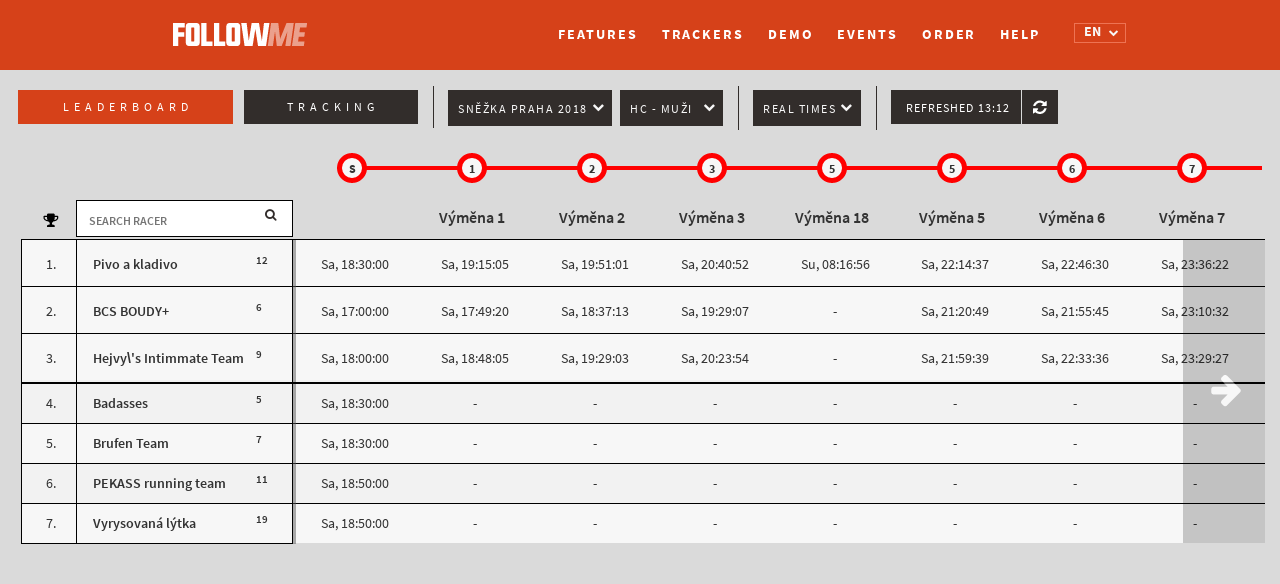

--- FILE ---
content_type: text/html; charset=UTF-8
request_url: https://en.follow.me.cz/leaderboard-2/SP2018/?category_id=184
body_size: 14249
content:
 	<!DOCTYPE html>
<html lang="en-GB">
    <head>
        <meta charset="UTF-8" />
        <meta http-equiv="X-UA-Compatible" content="IE=edge">
		<meta content='width=device-width, initial-scale=1.0, maximum-scale=1.0, user-scalable=0' name='viewport' />
		<meta name="description" content="&#8211; stay in touch. Whenever and wherever">
		<meta name="author" content="">
		<title>Sněžka - Praha 2018</title>

		<link rel="stylesheet" href="https://en.follow.me.cz/wp-content/themes/gpstracking/bootstrap-slider.css" type="text/css" />

					<style>
				.ldb-checkpoint-type-1 .ldb-checkpoint-graphic-stripe, .ldb-checkpoint-type-1 .ldb-checkpoint-graphic-icon { background-color: #ff0000 } .ldb-checkpoint-type-2 .ldb-checkpoint-graphic-stripe, .ldb-checkpoint-type-2 .ldb-checkpoint-graphic-icon { background-color: #ff8400 } .ldb-checkpoint-type-3 .ldb-checkpoint-graphic-stripe, .ldb-checkpoint-type-3 .ldb-checkpoint-graphic-icon { background-color: #ffff00 } .ldb-checkpoint-type-4 .ldb-checkpoint-graphic-stripe, .ldb-checkpoint-type-4 .ldb-checkpoint-graphic-icon { background-color: #fff700 } .ldb-checkpoint-type-5 .ldb-checkpoint-graphic-stripe, .ldb-checkpoint-type-5 .ldb-checkpoint-graphic-icon { background-color: #fff700 } .ldb-checkpoint-type-6 .ldb-checkpoint-graphic-stripe, .ldb-checkpoint-type-6 .ldb-checkpoint-graphic-icon { background-color: #0000ff } .ldb-checkpoint-type-7 .ldb-checkpoint-graphic-stripe, .ldb-checkpoint-type-7 .ldb-checkpoint-graphic-icon { background-color: #6b00d9 } .ldb-checkpoint-type-8 .ldb-checkpoint-graphic-stripe, .ldb-checkpoint-type-8 .ldb-checkpoint-graphic-icon { background-color: #b600c3 } .ldb-checkpoint-type-9 .ldb-checkpoint-graphic-stripe, .ldb-checkpoint-type-9 .ldb-checkpoint-graphic-icon { background-color: #7c680d } .ldb-checkpoint-type-10 .ldb-checkpoint-graphic-stripe, .ldb-checkpoint-type-10 .ldb-checkpoint-graphic-icon { background-color: #4169E1 } .ldb-checkpoint-type-11 .ldb-checkpoint-graphic-stripe, .ldb-checkpoint-type-11 .ldb-checkpoint-graphic-icon { background-color: #0072ff } .ldb-checkpoint-type-12 .ldb-checkpoint-graphic-stripe, .ldb-checkpoint-type-12 .ldb-checkpoint-graphic-icon { background-color: #00ff00 } .ldb-checkpoint-type-13 .ldb-checkpoint-graphic-stripe, .ldb-checkpoint-type-13 .ldb-checkpoint-graphic-icon { background-color: #ffff00 } .ldb-checkpoint-type-14 .ldb-checkpoint-graphic-stripe, .ldb-checkpoint-type-14 .ldb-checkpoint-graphic-icon { background-color: #ff0000 } .ldb-checkpoint-type-15 .ldb-checkpoint-graphic-stripe, .ldb-checkpoint-type-15 .ldb-checkpoint-graphic-icon { background-color: #00e71b } .ldb-checkpoint-type-16 .ldb-checkpoint-graphic-stripe, .ldb-checkpoint-type-16 .ldb-checkpoint-graphic-icon { background-color: #ff0000 } .ldb-checkpoint-type-17 .ldb-checkpoint-graphic-stripe, .ldb-checkpoint-type-17 .ldb-checkpoint-graphic-icon { background-color: #0072ff } .ldb-checkpoint-type-18 .ldb-checkpoint-graphic-stripe, .ldb-checkpoint-type-18 .ldb-checkpoint-graphic-icon { background-color: #ffff00 } 			</style>
		
		<script src="//use.typekit.net/ydu3njv.js"></script>
		<script>try{Typekit.load();}catch(e){}</script>

		<script>

			window.Tracking = {};
		
		</script>


		<script>
			var checkpointsMetaToJS = {"1":{"id":"1","nameStart":"Running start","nameProgress":"Running progress","color":"#ff0000"},"2":{"id":"2","nameStart":"Mountain bike start","nameProgress":"Mountain bike progress","color":"#ff8400"},"3":{"id":"3","nameStart":"Trekking start","nameProgress":"Trekking progress","color":"#ffff00"},"4":{"id":"4","nameStart":"XC skiing start","nameProgress":"XC skiing progress","color":"#fff700"},"5":{"id":"5","nameStart":"trekking start","nameProgress":"trekking progress","color":"#fff700"},"6":{"id":"6","nameStart":"Paddling start","nameProgress":"Paddling progress","color":"#0000ff"},"7":{"id":"7","nameStart":"Skating start","nameProgress":"Skating progress","color":"#6b00d9"},"8":{"id":"8","nameStart":"Kickbiking start","nameProgress":"Kickbiking progress","color":"#b600c3"},"9":{"id":"9","nameStart":"Horse riding start","nameProgress":"Horse riding progress","color":"#7c680d"},"10":{"id":"10","nameStart":"Packrafting start","nameProgress":"Packrafting progress","color":"#4169E1"},"11":{"id":"11","nameStart":"Swimrun start","nameProgress":"Swimrun progress","color":"#0072ff"},"12":{"id":"12","nameStart":"Uphill start","nameProgress":"Uphill progress","color":"#00ff00"},"13":{"id":"13","nameStart":"Trekking start","nameProgress":"Trekking progress","color":"#ffff00"},"14":{"id":"14","nameStart":"Downhill start","nameProgress":"Downhill progress","color":"#ff0000"},"15":{"id":"15","nameStart":"Sailing start","nameProgress":"Sailing progress","color":"#00e71b"},"16":{"id":"16","nameStart":"Bike start","nameProgress":"Bike progress","color":"#ff0000"},"17":{"id":"17","nameStart":"SUP start","nameProgress":"SUP progress","color":"#0072ff"},"18":{"id":"18","nameStart":"Technical start","nameProgress":"Technical progress","color":"#ffff00"}};
		</script>

		<style type="text/css">			.heateorSssInstagramBackground{background:radial-gradient(circle at 30% 107%,#fdf497 0,#fdf497 5%,#fd5949 45%,#d6249f 60%,#285aeb 90%)}
											.heateor_sss_horizontal_sharing .heateorSssSharing,.heateor_sss_standard_follow_icons_container .heateorSssSharing{
							color: #fff;
						border-width: 0px;
			border-style: solid;
			border-color: transparent;
		}
				.heateor_sss_horizontal_sharing .heateorSssTCBackground{
			color:#666;
		}
				.heateor_sss_horizontal_sharing .heateorSssSharing:hover,.heateor_sss_standard_follow_icons_container .heateorSssSharing:hover{
						border-color: transparent;
		}
		.heateor_sss_vertical_sharing .heateorSssSharing,.heateor_sss_floating_follow_icons_container .heateorSssSharing{
							color: #fff;
						border-width: 0px;
			border-style: solid;
			border-color: transparent;
		}
				.heateor_sss_vertical_sharing .heateorSssTCBackground{
			color:#666;
		}
				.heateor_sss_vertical_sharing .heateorSssSharing:hover,.heateor_sss_floating_follow_icons_container .heateorSssSharing:hover{
						border-color: transparent;
		}
		
		@media screen and (max-width:700px) {.heateor_sss_vertical_sharing{display:none!important}}@media screen and (max-width:700px) {.heateor_sss_floating_follow_icons_container{display:none!important}}div.heateor_sss_mobile_footer{display:none;}@media screen and (max-width:700px){div.heateor_sss_bottom_sharing ul.heateor_sss_sharing_ul i.heateorSssTCBackground{background-color:white}div.heateor_sss_bottom_sharing{width:100%!important;left:0!important;}div.heateor_sss_bottom_sharing li{width:11.111111111111% !important;}div.heateor_sss_bottom_sharing .heateorSssSharing{width: 100% !important;}div.heateor_sss_bottom_sharing div.heateorSssTotalShareCount{font-size:1em!important;line-height:28px!important}div.heateor_sss_bottom_sharing div.heateorSssTotalShareText{font-size:.7em!important;line-height:0px!important}div.heateor_sss_mobile_footer{display:block;height:40px;}.heateor_sss_bottom_sharing{padding:0!important;display:block!important;width: auto!important;bottom:-2px!important;top: auto!important;}.heateor_sss_bottom_sharing .heateor_sss_square_count{line-height: inherit;}.heateor_sss_bottom_sharing .heateorSssSharingArrow{display:none;}.heateor_sss_bottom_sharing .heateorSssTCBackground{margin-right: 1.1em !important}}</style><meta name='robots' content='max-image-preview:large' />
<link rel="alternate" href="https://cs.follow.me.cz/leaderboard/" hreflang="cs" />
<link rel="alternate" href="https://en.follow.me.cz/leaderboard-2/" hreflang="en" />
<link rel="alternate" href="https://de.follow.me.cz/leaderboard-de/" hreflang="de" />
<link rel="alternate" href="https://pt.follow.me.cz/leaderboard-pt/" hreflang="pt" />
<link rel="alternate" href="https://fr.follow.me.cz/classement/" hreflang="fr" />
<link rel="alternate" href="https://ca.follow.me.cz/leaderboard-ca/" hreflang="ca" />
<link rel="alternate" href="https://it.follow.me.cz/classifica/" hreflang="it" />
<link rel='dns-prefetch' href='//follow.me.cz' />
<link rel='dns-prefetch' href='//maps.googleapis.com' />
<link rel='dns-prefetch' href='//www.google.com' />
<link rel='dns-prefetch' href='//fonts.googleapis.com' />
<link rel='dns-prefetch' href='//s.w.org' />
<link rel="alternate" type="application/rss+xml" title="FollowMe &raquo; Leaderboard Comments Feed" href="https://en.follow.me.cz/leaderboard-2/feed/" />
		<!-- This site uses the Google Analytics by MonsterInsights plugin v8.10.0 - Using Analytics tracking - https://www.monsterinsights.com/ -->
		<!-- Note: MonsterInsights is not currently configured on this site. The site owner needs to authenticate with Google Analytics in the MonsterInsights settings panel. -->
					<!-- No UA code set -->
				<!-- / Google Analytics by MonsterInsights -->
				<script type="text/javascript">
			window._wpemojiSettings = {"baseUrl":"https:\/\/s.w.org\/images\/core\/emoji\/13.1.0\/72x72\/","ext":".png","svgUrl":"https:\/\/s.w.org\/images\/core\/emoji\/13.1.0\/svg\/","svgExt":".svg","source":{"concatemoji":"https:\/\/follow.me.cz\/wp-includes\/js\/wp-emoji-release.min.js?ver=5.8.12"}};
			!function(e,a,t){var n,r,o,i=a.createElement("canvas"),p=i.getContext&&i.getContext("2d");function s(e,t){var a=String.fromCharCode;p.clearRect(0,0,i.width,i.height),p.fillText(a.apply(this,e),0,0);e=i.toDataURL();return p.clearRect(0,0,i.width,i.height),p.fillText(a.apply(this,t),0,0),e===i.toDataURL()}function c(e){var t=a.createElement("script");t.src=e,t.defer=t.type="text/javascript",a.getElementsByTagName("head")[0].appendChild(t)}for(o=Array("flag","emoji"),t.supports={everything:!0,everythingExceptFlag:!0},r=0;r<o.length;r++)t.supports[o[r]]=function(e){if(!p||!p.fillText)return!1;switch(p.textBaseline="top",p.font="600 32px Arial",e){case"flag":return s([127987,65039,8205,9895,65039],[127987,65039,8203,9895,65039])?!1:!s([55356,56826,55356,56819],[55356,56826,8203,55356,56819])&&!s([55356,57332,56128,56423,56128,56418,56128,56421,56128,56430,56128,56423,56128,56447],[55356,57332,8203,56128,56423,8203,56128,56418,8203,56128,56421,8203,56128,56430,8203,56128,56423,8203,56128,56447]);case"emoji":return!s([10084,65039,8205,55357,56613],[10084,65039,8203,55357,56613])}return!1}(o[r]),t.supports.everything=t.supports.everything&&t.supports[o[r]],"flag"!==o[r]&&(t.supports.everythingExceptFlag=t.supports.everythingExceptFlag&&t.supports[o[r]]);t.supports.everythingExceptFlag=t.supports.everythingExceptFlag&&!t.supports.flag,t.DOMReady=!1,t.readyCallback=function(){t.DOMReady=!0},t.supports.everything||(n=function(){t.readyCallback()},a.addEventListener?(a.addEventListener("DOMContentLoaded",n,!1),e.addEventListener("load",n,!1)):(e.attachEvent("onload",n),a.attachEvent("onreadystatechange",function(){"complete"===a.readyState&&t.readyCallback()})),(n=t.source||{}).concatemoji?c(n.concatemoji):n.wpemoji&&n.twemoji&&(c(n.twemoji),c(n.wpemoji)))}(window,document,window._wpemojiSettings);
		</script>
		<style type="text/css">
img.wp-smiley,
img.emoji {
	display: inline !important;
	border: none !important;
	box-shadow: none !important;
	height: 1em !important;
	width: 1em !important;
	margin: 0 .07em !important;
	vertical-align: -0.1em !important;
	background: none !important;
	padding: 0 !important;
}
</style>
	<link rel='stylesheet' id='sbr_styles-css'  href='https://follow.me.cz/wp-content/plugins/reviews-feed-pro/assets/css/sbr-styles.css?ver=1.5.0' type='text/css' media='all' />
<link rel='stylesheet' id='sbi_styles-css'  href='https://en.follow.me.cz/wp-content/plugins/instagram-feed-pro/css/sbi-styles.min.css?ver=6.7.0' type='text/css' media='all' />
<link rel='stylesheet' id='wp-block-library-css'  href='https://follow.me.cz/wp-includes/css/dist/block-library/style.min.css?ver=5.8.12' type='text/css' media='all' />
<style id='pdfp-pdfposter-style-inline-css' type='text/css'>
.pdfp_wrapper .pdf{position:relative}.pdfp_wrapper.pdfp_popup_enabled .iframe_wrapper{display:none}.pdfp_wrapper.pdfp_popup_enabled .iframe_wrapper:fullscreen{display:block}.pdfp_wrapper .iframe_wrapper{height:100%;width:100%}.pdfp_wrapper .iframe_wrapper:fullscreen iframe{height:100vh!important}.pdfp_wrapper .iframe_wrapper iframe{width:100%}.pdfp_wrapper .iframe_wrapper .close{background:#fff;border:1px solid #ddd;border-radius:3px;color:#222;cursor:pointer;display:none;font-family:sans-serif;font-size:36px;line-height:100%;padding:0 7px;position:absolute;right:12px;top:35px;z-index:9999}.pdfp_wrapper .iframe_wrapper:fullscreen .close{display:block}.pdfp_wrapper .pdfp_fullscreen_close{display:none}.pdfp_wrapper.pdfp_fullscreen_opened .pdfp_fullscreen_close{align-items:center;background:#fff;border-radius:3px;color:#222;cursor:pointer;display:flex;font-size:35px;height:30px;justify-content:center;overflow:hidden;padding-bottom:4px;position:fixed;right:20px;top:20px;width:32px}.pdfp_wrapper.pdfp_fullscreen_opened .pdfp_fullscreen_overlay{background:#2229;height:100%;left:0;position:fixed;top:0;width:100%}.pdfp_wrapper.pdfp_fullscreen_opened .iframe_wrapper{display:block;height:90vh;left:50%;max-width:95%;position:fixed;top:50%;transform:translate(-50%,-50%);width:900px;z-index:99999999999}.pdfp_wrapper iframe{border:none;outline:none}.pdfp-adobe-viewer{border:1px solid #ddd;border-radius:3px;cursor:pointer;outline:none;text-decoration:none}.pdfp_download{margin-right:15px}.cta_wrapper{margin-bottom:10px;text-align:left}.cta_wrapper button{cursor:pointer}.pdfp_wrapper p{margin:10px 0;text-align:center}.popout-disabled{height:50px;position:absolute;right:12px;top:12px;width:50px}.pdfp_wrapper iframe{max-width:100%}.ViewSDK_hideOverflow[data-align=center]{margin-left:auto;margin-right:auto}.ViewSDK_hideOverflow[data-align=left]{margin-right:auto}.ViewSDK_hideOverflow[data-align=right]{margin-left:auto}@media screen and (max-width:768px){.pdfp_wrapper iframe{height:calc(100vw + 120px)}}@media screen and (max-width:576px){.cta_wrapper .pdfp_download{margin-bottom:10px;margin-right:0}.cta_wrapper .pdfp_download button{margin-right:0!important}.cta_wrapper{align-items:center;display:flex;flex-direction:column}}
.pdfp_wrapper .pdf{position:relative}.pdfp_wrapper .iframe_wrapper{height:100%;width:100%}.pdfp_wrapper .iframe_wrapper:fullscreen iframe{height:100vh!important}.pdfp_wrapper .iframe_wrapper iframe{width:100%}.pdfp_wrapper .iframe_wrapper .close{background:#fff;border:1px solid #ddd;border-radius:3px;color:#222;cursor:pointer;display:none;font-family:sans-serif;font-size:36px;line-height:100%;padding:0 7px;position:absolute;right:12px;top:35px;z-index:9999}.pdfp_wrapper .iframe_wrapper:fullscreen .close{display:block}.pdfp-adobe-viewer{border:1px solid #ddd;border-radius:3px;cursor:pointer;outline:none;text-decoration:none}.pdfp_download{margin-right:15px}.cta_wrapper{margin-bottom:10px}.pdfp_wrapper p{margin:10px 0;text-align:center}.popout-disabled{height:50px;position:absolute;right:12px;top:12px;width:50px}@media screen and (max-width:768px){.pdfp_wrapper iframe{height:calc(100vw + 120px)}}.ViewSDK_hideOverflow[data-align=center]{margin-left:auto;margin-right:auto}.ViewSDK_hideOverflow[data-align=left]{margin-right:auto}.ViewSDK_hideOverflow[data-align=right]{margin-left:auto}@media screen and (max-width:768px){.pdfp_wrapper iframe{height:calc(100vw + 120px)!important}}@media screen and (max-width:576px){.cta_wrapper .pdfp_download{margin-bottom:10px;margin-right:0}.cta_wrapper .pdfp_download button{margin-right:0!important}.cta_wrapper{align-items:center;display:flex;flex-direction:column}}

</style>
<link rel='stylesheet' id='pdfp-public-css'  href='https://follow.me.cz/wp-content/plugins/pdf-poster/build/public.css?ver=2.2.4' type='text/css' media='all' />
<link rel='stylesheet' id='cff_carousel_css-css'  href='https://en.follow.me.cz/wp-content/plugins/cff-extensions/cff-carousel/css/carousel.css?ver=1.2.3' type='text/css' media='all' />
<link rel='stylesheet' id='ctf_styles-css'  href='https://en.follow.me.cz/wp-content/plugins/custom-twitter-feeds-pro/css/ctf-styles.min.css?ver=2.4.5' type='text/css' media='all' />
<link rel='stylesheet' id='cff-css'  href='https://follow.me.cz/wp-content/plugins/custom-facebook-feed-pro/assets/css/cff-style.min.css?ver=4.6.6' type='text/css' media='all' />
<link rel='stylesheet' id='font_awesome-css'  href='https://en.follow.me.cz/wp-content/plugins/gps-tracking/public/../assets/css/font-awesome.min.css?ver=0.0.3' type='text/css' media='all' />
<link rel='stylesheet' id='source_sans-css'  href='//fonts.googleapis.com/css?family=Source+Sans+Pro%3A200italic%2C200%2C300italic%2C300%2C400italic%2C400%2C600italic%2C600%2C700italic%2C700%2C900italic%2C900&#038;ver=0.0.3' type='text/css' media='all' />
<link rel='stylesheet' id='plugin-name-plugin-styles-css'  href='https://en.follow.me.cz/wp-content/plugins/gps-tracking/public/assets/css/public.css?ver=0.0.3' type='text/css' media='all' />
<link rel='stylesheet' id='main-css-css'  href='https://en.follow.me.cz/wp-content/themes/gpstracking/style.css?ver=1686240294' type='text/css' media='all' />
<link rel='stylesheet' id='development-css-css'  href='https://en.follow.me.cz/wp-content/themes/gpstracking/development.css?ver=1754307352' type='text/css' media='all' />
<link rel='stylesheet' id='heateor_sss_frontend_css-css'  href='https://en.follow.me.cz/wp-content/plugins/sassy-social-share/public/css/sassy-social-share-public.css?ver=3.3.25' type='text/css' media='all' />
<link rel='stylesheet' id='heateor_sss_sharing_default_svg-css'  href='https://en.follow.me.cz/wp-content/plugins/sassy-social-share/admin/css/sassy-social-share-svg.css?ver=3.3.25' type='text/css' media='all' />
<script type='text/javascript' src='https://follow.me.cz/wp-includes/js/jquery/jquery.min.js?ver=3.6.0' id='jquery-core-js'></script>
<script type='text/javascript' src='https://follow.me.cz/wp-includes/js/jquery/jquery-migrate.min.js?ver=3.3.2' id='jquery-migrate-js'></script>
<script type='text/javascript' src='https://en.follow.me.cz/wp-content/themes/gpstracking/assets/js/modernizr.js' id='modernizr-js'></script>
<script type='text/javascript' src='https://en.follow.me.cz/wp-content/plugins/gps-tracking/public/assets/js/public.js?ver=5.8.12' id='plugin-name-plugin-script-js'></script>
<link rel="https://api.w.org/" href="https://en.follow.me.cz/wp-json/" /><link rel="alternate" type="application/json" href="https://en.follow.me.cz/wp-json/wp/v2/pages/761" /><link rel="EditURI" type="application/rsd+xml" title="RSD" href="https://follow.me.cz/xmlrpc.php?rsd" />
<link rel="wlwmanifest" type="application/wlwmanifest+xml" href="https://follow.me.cz/wp-includes/wlwmanifest.xml" /> 
<meta name="generator" content="WordPress 5.8.12" />
<link rel="canonical" href="https://en.follow.me.cz/leaderboard-2/" />
<link rel='shortlink' href='https://follow.me.cz/?p=761' />
<link rel="alternate" type="application/json+oembed" href="https://en.follow.me.cz/wp-json/oembed/1.0/embed?url=https%3A%2F%2Fen.follow.me.cz%2Fleaderboard-2%2F" />
<link rel="alternate" type="text/xml+oembed" href="https://en.follow.me.cz/wp-json/oembed/1.0/embed?url=https%3A%2F%2Fen.follow.me.cz%2Fleaderboard-2%2F&#038;format=xml" />
        <style>
                    </style>
<!-- Custom Facebook Feed JS vars -->
<script type="text/javascript">
var cffsiteurl = "https://en.follow.me.cz/wp-content/plugins";
var cffajaxurl = "https://en.follow.me.cz/wp-admin/admin-ajax.php";


var cfflinkhashtags = "false";
</script>
		<style type="text/css" id="wp-custom-css">
			/**** footer ****/
footer>.container {
	display: flex;
padding-left: 0; 
padding-right: 0;
}
@media (max-width: 468px) {
	footer>.container {
	flex-direction: column;
}
footer	.footer-contact  {
padding-left: 0; 
padding-right: 0;
	}
.footer-right {
	margin-top: 18px;
text-align: left;
}
	.footer-right .footer-logo {
text-align: left;
}
}
/************/
/**** HOMEPAGE page ****/
/**** SLIDES ****/
@media (min-width: 768px) {
	.homepage-wrapper .carousel,
.homepage-wrapper .carousel .item {
	height: calc(80vh - 70px);
}
.homepage-wrapper .carousel .item {
	background-position: center;
}
}
@media (max-width: 767px) {
.homepage-wrapper .carousel .carousel-caption {
	left: 10%;
right: 10%;
	}	
	.homepage-wrapper .carousel .carousel-caption>div {
margin-left: 0;
}
	.homepage-wrapper .carousel .carousel-caption {
top: 30%;
	}
	.homepage-wrapper .carousel .item:first-of-type,
	.homepage-wrapper .carousel .item:nth-of-type(4) {
		background-position: right center;
	}
	.homepage-wrapper .carousel .item:nth-of-type(2){
background-position: 75% center;
}
		.homepage-wrapper .carousel .item:nth-of-type(3) {
		background-position: 85% center;
	}
.homepage-wrapper .carousel .item:nth-of-type(5) {
background-position: 72% center;
}
}
@media (max-width: 468px) {
.homepage-wrapper .carousel .carousel-caption {
	left: 15px;
right: 15px;
	}	
/*	.homepage-wrapper .carousel .carousel-caption h3 {
font-size: 80px;
	}*/
}
/************/
/**** Demo map ****/
.homepage-wrapper .map-demo-section .map-demo-btn {
display:none!important;
}
.homepage-wrapper .map-demo-section {
height: 45vh;
	min-height: 520px;
background-color: #322d2b;
}
.homepage-wrapper .map-demo-section .embedded-map-wrapper {
max-width: 970px;
}

@media (min-width: 971px) {
.homepage-wrapper .map-demo-section .embedded-map-wrapper {
left: calc(50vw - 970px/2);
padding-bottom: 6rem;
	}
}

@media (max-width: 768px) {
	.features-wrapper .btn-demo-section {
padding: 0px;
background-color: #f7f7f7;
}
.features-wrapper .btn-demo {
padding: 25px 10px;
color: #f7f7f7;
background-color: #d64119;
border: 2px solid #d64119;
}
}
/************/
/************/
/**** Races page ****/
@media (max-width: 992px) {
.races-wrapper .races-header input[type="text"] {
margin-bottom: 0px;
}
.glyphicon-search:before {
font-size: 18px!important;
}
.races-wrapper .races-header .search-input-wrapper:before	{
		top: 13px;
	}
	.races-wrapper .races-header .search-input-wrapper input[type="submit"] {
		top: 0;
width: 44px;
height: 44px;
	}
	.races-wrapper .races-header .search-input-wrapper {
		margin-bottom: 20px;
		display: flex;
	}
	
}
/******/
/*** demo page ****/
@media screen and (max-width: 800px) { 
	html {overflow-x:hidden;}
	.homepage-wrapper .what-is-it-section .row, 
	.homepage-wrapper .for-who-it-is-section .row,
.homepage-wrapper .order-home-section .row {
		margin-right: 0;
		margin-left: 0;
	}
}
@media screen and (max-width: 699px) {
	.demo-wrapper .demo-box-highlight.demo-box-highlight-3 {
		display:none;
	}
.demo-wrapper .demo-box.demo-box-2.left-arrow:before {
margin-left: 0px;
left: 75%;
top: -28px;
transform: rotate(-90deg);
}
.demo-wrapper .demo-box.demo-box-3:before	{
		top: auto;
		transform: rotate(-180deg);
bottom: -14px;
	}
	.demo-wrapper .demo-box.demo-box-1,
	.demo-wrapper .demo-box.demo-box-2 {
		top: 85px;
		left: 15px;
}
	.demo-wrapper .demo-box.demo-box-3,
	.demo-wrapper .demo-box.demo-box-4 {
		bottom: 115px;
		top:auto;
		/*left: calc(50% - 145px)*/;
		left: 15px;
}
	.demo-wrapper .demo-box.demo-box-5,
	.demo-wrapper .demo-box.demo-box-6,
	.demo-wrapper .demo-box.demo-box-7 {
		top: 50%!important;
		left: calc(50% - 145px)!important;
		transform: translateY(-50%)!important;
	}
.demo	#timeSlider {
bottom: 45px;
	}
}
/******/		</style>
		
	</head>
	<body>
		
					<!--insert menu-->

			<div class="navbar-wrapper semi-bold ">
				<div class="container">
					<div class="navbar" role="navigation">
						<div class="navbar-header">
							<button type="button" class="navbar-toggle collapsed" data-toggle="collapse" data-target="#navbar" aria-expanded="false" aria-controls="navbar">
								<span class="sr-only">Toggle navigation</span>
								<span class="icon-bar"></span>
								<span class="icon-bar"></span>
								<span class="icon-bar"></span>
							</button>
															<a class="navbar-brand logo" href="https://en.follow.me.cz"><div>Logo</div></a>
													</div>
						<div class='language-switcher-wrapper'><select class='language-switcher'><option value='https://cs.follow.me.cz/leaderboard/?category_id=184&race_id=157&lang=cs_CZ' >CS</option><option value='https://en.follow.me.cz/leaderboard-2/?category_id=184&race_id=157&lang=en_GB'  selected>EN</option><option value='https://de.follow.me.cz/leaderboard-de/?category_id=184&race_id=157&lang=de_DE' >DE</option><option value='https://pt.follow.me.cz/leaderboard-pt/?category_id=184&race_id=157&lang=pt_PT' >PT</option><option value='https://fr.follow.me.cz/classement/?category_id=184&race_id=157&lang=fr_FR' >FR</option><option value='https://ca.follow.me.cz/leaderboard-ca/?category_id=184&race_id=157&lang=ca' >CA</option><option value='https://it.follow.me.cz/classifica/?category_id=184&race_id=157&lang=it_IT' >IT</option></select><i class='fa fa-chevron-down'></i></div>						<div id="navbar" class="collapse navbar-collapse"><ul id="menu-en" class="nav navbar-nav"><li id="menu-item-101" class="menu-item menu-item-type-post_type menu-item-object-page menu-item-101"><a title="Features" href="https://en.follow.me.cz/features/">Features</a></li>
<li id="menu-item-2556" class="menu-item menu-item-type-custom menu-item-object-custom menu-item-2556"><a title="Trackers" href="https://en.follow.me.cz/features#trackers">Trackers</a></li>
<li id="menu-item-102" class="menu-item menu-item-type-post_type menu-item-object-page menu-item-102"><a title="Demo" href="https://en.follow.me.cz/demo_en/">Demo</a></li>
<li id="menu-item-100" class="menu-item menu-item-type-post_type menu-item-object-page menu-item-100"><a title="Events" href="https://en.follow.me.cz/events-tracking/">Events</a></li>
<li id="menu-item-103" class="menu-item menu-item-type-post_type menu-item-object-page menu-item-103"><a title="Order" href="https://en.follow.me.cz/pricing-and-order/">Order</a></li>
<li id="menu-item-119-cs" class="lang-item lang-item-3 lang-item-cs lang-item-first menu-item menu-item-type-custom menu-item-object-custom menu-item-119-cs"><a title="&lt;img src=&quot;[data-uri]&quot; alt=&quot;CS&quot; width=&quot;16&quot; height=&quot;11&quot; style=&quot;width: 16px; height: 11px;&quot; /&gt;" href="https://cs.follow.me.cz/leaderboard/" hreflang="cs-CZ" lang="cs-CZ"><img src="[data-uri]" alt="CS" width="16" height="11" style="width: 16px; height: 11px;" /></a></li>
<li id="menu-item-119-en" class="lang-item lang-item-6 lang-item-en current-lang menu-item menu-item-type-custom menu-item-object-custom menu-item-119-en"><a title="&lt;img src=&quot;[data-uri]&quot; alt=&quot;EN&quot; width=&quot;16&quot; height=&quot;11&quot; style=&quot;width: 16px; height: 11px;&quot; /&gt;" href="https://en.follow.me.cz/leaderboard-2/" hreflang="en-GB" lang="en-GB"><img src="[data-uri]" alt="EN" width="16" height="11" style="width: 16px; height: 11px;" /></a></li>
<li id="menu-item-119-de" class="lang-item lang-item-19 lang-item-de menu-item menu-item-type-custom menu-item-object-custom menu-item-119-de"><a title="&lt;img src=&quot;[data-uri]&quot; alt=&quot;DE&quot; width=&quot;16&quot; height=&quot;11&quot; style=&quot;width: 16px; height: 11px;&quot; /&gt;" href="https://de.follow.me.cz/leaderboard-de/" hreflang="de-DE" lang="de-DE"><img src="[data-uri]" alt="DE" width="16" height="11" style="width: 16px; height: 11px;" /></a></li>
<li id="menu-item-119-pt" class="lang-item lang-item-41 lang-item-pt menu-item menu-item-type-custom menu-item-object-custom menu-item-119-pt"><a title="&lt;img src=&quot;[data-uri]&quot; alt=&quot;PT&quot; width=&quot;16&quot; height=&quot;11&quot; style=&quot;width: 16px; height: 11px;&quot; /&gt;" href="https://pt.follow.me.cz/leaderboard-pt/" hreflang="pt-PT" lang="pt-PT"><img src="[data-uri]" alt="PT" width="16" height="11" style="width: 16px; height: 11px;" /></a></li>
<li id="menu-item-119-fr" class="lang-item lang-item-55 lang-item-fr menu-item menu-item-type-custom menu-item-object-custom menu-item-119-fr"><a title="&lt;img src=&quot;[data-uri]&quot; alt=&quot;FR&quot; width=&quot;16&quot; height=&quot;11&quot; style=&quot;width: 16px; height: 11px;&quot; /&gt;" href="https://fr.follow.me.cz/classement/" hreflang="fr-FR" lang="fr-FR"><img src="[data-uri]" alt="FR" width="16" height="11" style="width: 16px; height: 11px;" /></a></li>
<li id="menu-item-119-ca" class="lang-item lang-item-64 lang-item-ca menu-item menu-item-type-custom menu-item-object-custom menu-item-119-ca"><a title="&lt;img src=&quot;[data-uri]&quot; alt=&quot;CA&quot; width=&quot;16&quot; height=&quot;11&quot; style=&quot;width: 16px; height: 11px;&quot; /&gt;" href="https://ca.follow.me.cz/leaderboard-ca/" hreflang="ca" lang="ca"><img src="[data-uri]" alt="CA" width="16" height="11" style="width: 16px; height: 11px;" /></a></li>
<li id="menu-item-119-it" class="lang-item lang-item-73 lang-item-it menu-item menu-item-type-custom menu-item-object-custom menu-item-119-it"><a title="&lt;img src=&quot;[data-uri]&quot; alt=&quot;IT&quot; width=&quot;16&quot; height=&quot;11&quot; style=&quot;width: 16px; height: 11px;&quot; /&gt;" href="https://it.follow.me.cz/classifica/" hreflang="it-IT" lang="it-IT"><img src="[data-uri]" alt="IT" width="16" height="11" style="width: 16px; height: 11px;" /></a></li>
<li id="menu-item-2567" class="menu-item menu-item-type-custom menu-item-object-custom menu-item-2567"><a title="Help" href="https://en.follow.me.cz/help/">Help</a></li>
</ul></div>						</div>
						
					</div>
				</div>
			</div>
		        	
	<script>

		var race_data = {
			"reload_interval": 240		}

	</script>

	<div class="ld-page-wrap page-wrap">
					<header class="main-header">
				<h1>Logo</h1>
			</header>
				<div class="ld-main-content main-content desktop-leaderboard">
		<div class="ld-ctrls-wrapper clearfix">
			<div class="ctrls-group clearfix">
								<a href="https://en.follow.me.cz/leaderboard-2/SP2018/?&track_id=258&category_id=184" class="ld-page-btn btn selected" title="Leaderboard">Leaderboard</a>
				<a href="https://en.follow.me.cz/tracking-en/SP2018/?&track_id=258&category_id=184" class="trcing-page-btn btn" title="Tracking">Tracking</a>
							</div>
			<div class="ctrls-group">
				<div class='tracks-custom-select custom-select ctrls'><p class='custom-select-title clearfix'><span>Select track</span><i class='fa fa-chevron-down'></i></p><ul><li class='custom-select-list-item clearfix  selected'><a href='/leaderboard-2/SP2018/?category_id=184&track_id=258&'><span class='custom-select-list-title'>Sněžka Praha 2018</span></a></li></ul></div><div class='categories-custom-select custom-select ctrls'><p class='custom-select-title clearfix'><span>Select category</span><i class='fa fa-chevron-down'></i></p><ul><li class='custom-select-list-item clearfix '><a href='/leaderboard-2/SP2018/?'><span class='custom-select-list-title'>All categories</span></a></li><li class='custom-select-list-item clearfix '><a href='/leaderboard-2/SP2018/?&category_id=182&'><span class='custom-select-list-title'>Ultra - Muži</span></a></li><li class='custom-select-list-item clearfix '><a href='/leaderboard-2/SP2018/?&category_id=183&'><span class='custom-select-list-title'>Ultra - Mix</span></a></li><li class='custom-select-list-item clearfix  selected'><a href='/leaderboard-2/SP2018/?&category_id=184&'><span class='custom-select-list-title'>HC - Muži</span></a></li><li class='custom-select-list-item clearfix '><a href='/leaderboard-2/SP2018/?&category_id=185&'><span class='custom-select-list-title'>HC - Ženy</span></a></li><li class='custom-select-list-item clearfix '><a href='/leaderboard-2/SP2018/?&category_id=186&'><span class='custom-select-list-title'>HC - Mix</span></a></li><li class='custom-select-list-item clearfix '><a href='/leaderboard-2/SP2018/?&category_id=187&'><span class='custom-select-list-title'>Normal - Muži</span></a></li><li class='custom-select-list-item clearfix '><a href='/leaderboard-2/SP2018/?&category_id=188&'><span class='custom-select-list-title'>Normal - Ženy</span></a></li><li class='custom-select-list-item clearfix '><a href='/leaderboard-2/SP2018/?&category_id=189&'><span class='custom-select-list-title'>Normal - Mix</span></a></li></ul></div>			</div>
			<!--<div class="ctrls-group">
				<a href="#" class="reload-btn btn"><i class="reload-icon"></i></a>

			</div>-->
			        <div class="ctrls-group">
          <div class='times-custom-select custom-select ctrls'>
           <p class='custom-select-title clearfix'><span>Real Times</span><i class='fa fa-chevron-down'></i></p>
            <ul>
                            <li class='custom-select-list-item clearfix selected'><a href='https://en.follow.me.cz/leaderboard-2/SP2018/?&track_id=258&category_id=184'><span class='custom-select-list-title'>Real Times</span></a></li>
                            <li class='custom-select-list-item clearfix'><a href='https://en.follow.me.cz/leaderboard-2/SP2018/?&track_id=258&category_id=184&race_time=true'><span class='custom-select-list-title'>Race Times</span></a></li>
                            <li class='custom-select-list-item clearfix'><a href='https://en.follow.me.cz/leaderboard-2/SP2018/?&track_id=258&category_id=184&split_time=true'><span class='custom-select-list-title'>Split Times</span></a></li>
            </ul>
          </div>
        </div>
      
			<div class="ctrls-group reload-btn-wrapper">
				<a href="#" class="refresh-time-btn btn">Refreshed<span>12:34</span></a><a href="#" class="reload-btn"><span class="reload-icon-wrapper"><i class="reload-icon"></i></span><span class="reload-btn-msg">3:00</span></a>
			</div>
			
		</div>
		<div class="ld-tbl-header clearfix">
			<div class="ld-header-mob-arrows mob-only">
				<div class="ld-tbl-left-arrow">
					<span class="left-arrow-icon ld-tbl-arrow-icon"></span>
				</div>
				<div class="ld-tbl-right-arrow">
					<span class="right-arrow-icon ld-tbl-arrow-icon"></span>
				</div>
			</div>
			<div class="ld-tbl-header-left-col">
			<div class='ld-header-table-row ld-tbl-row'><div class='first-left-cell ld-header-table-cell ld-tbl-cell'><i class='rank-cup-icon'></i></div><div class='second-left-cell ld-header-table-cell ld-tbl-cell ld-search-cell'><input type='text' class='ld-search-input pull-right' placeholder='Search racer'/><i class='ld-clear-search-btn clear-search-btn fa fa-search'></i></div></div>			</div>
			<style id="search-style"></style>
			<div class="ld-tbl-header-right-col">
				<div class="ld-tbl-header-right-content">
				<div class='ld-header-table-row ld-tbl-row'><div class='ld-header-table-cell  ld-tbl-cell ld-right-table-cell checkpoints-num-11'><div data-activity='' data-sport-type-position='0' data-sport-type='1' class='ldb-checkpoint-graphic ldb-checkpoint-type-1 '><span class='ldb-checkpoint-graphic-icon'><span class='ldb-checkpoint-graphic-icon-inner'>S</span></span><span class='ldb-checkpoint-graphic-stripe' ></span></div><div class='ldb-checkpoint-name'></div></div><div class='ld-header-table-cell  ld-tbl-cell ld-right-table-cell checkpoints-num-11'><div data-activity='' data-sport-type-position='1' data-sport-type='1' class='ldb-checkpoint-graphic ldb-checkpoint-type-1 '><span class='ldb-checkpoint-graphic-icon'><span class='ldb-checkpoint-graphic-icon-inner'>1</span></span><span class='ldb-checkpoint-graphic-stripe' ></span></div><div class='ldb-checkpoint-name'>Výměna 1</div></div><div class='ld-header-table-cell  ld-tbl-cell ld-right-table-cell checkpoints-num-11'><div data-activity='' data-sport-type-position='1' data-sport-type='1' class='ldb-checkpoint-graphic ldb-checkpoint-type-1 '><span class='ldb-checkpoint-graphic-icon'><span class='ldb-checkpoint-graphic-icon-inner'>2</span></span><span class='ldb-checkpoint-graphic-stripe' ></span></div><div class='ldb-checkpoint-name'>Výměna 2</div></div><div class='ld-header-table-cell  ld-tbl-cell ld-right-table-cell checkpoints-num-11'><div data-activity='' data-sport-type-position='1' data-sport-type='1' class='ldb-checkpoint-graphic ldb-checkpoint-type-1 '><span class='ldb-checkpoint-graphic-icon'><span class='ldb-checkpoint-graphic-icon-inner'>3</span></span><span class='ldb-checkpoint-graphic-stripe' ></span></div><div class='ldb-checkpoint-name'>Výměna 3</div></div><div class='ld-header-table-cell  ld-tbl-cell ld-right-table-cell checkpoints-num-11'><div data-activity='' data-sport-type-position='1' data-sport-type='1' class='ldb-checkpoint-graphic ldb-checkpoint-type-1 '><span class='ldb-checkpoint-graphic-icon'><span class='ldb-checkpoint-graphic-icon-inner'>5</span></span><span class='ldb-checkpoint-graphic-stripe' ></span></div><div class='ldb-checkpoint-name'>Výměna 18</div></div><div class='ld-header-table-cell  ld-tbl-cell ld-right-table-cell checkpoints-num-11'><div data-activity='' data-sport-type-position='1' data-sport-type='1' class='ldb-checkpoint-graphic ldb-checkpoint-type-1 '><span class='ldb-checkpoint-graphic-icon'><span class='ldb-checkpoint-graphic-icon-inner'>5</span></span><span class='ldb-checkpoint-graphic-stripe' ></span></div><div class='ldb-checkpoint-name'>Výměna 5</div></div><div class='ld-header-table-cell  ld-tbl-cell ld-right-table-cell checkpoints-num-11'><div data-activity='' data-sport-type-position='1' data-sport-type='1' class='ldb-checkpoint-graphic ldb-checkpoint-type-1 '><span class='ldb-checkpoint-graphic-icon'><span class='ldb-checkpoint-graphic-icon-inner'>6</span></span><span class='ldb-checkpoint-graphic-stripe' ></span></div><div class='ldb-checkpoint-name'>Výměna 6</div></div><div class='ld-header-table-cell  ld-tbl-cell ld-right-table-cell checkpoints-num-11'><div data-activity='' data-sport-type-position='1' data-sport-type='1' class='ldb-checkpoint-graphic ldb-checkpoint-type-1 '><span class='ldb-checkpoint-graphic-icon'><span class='ldb-checkpoint-graphic-icon-inner'>7</span></span><span class='ldb-checkpoint-graphic-stripe' ></span></div><div class='ldb-checkpoint-name'>Výměna 7</div></div><div class='ld-header-table-cell  ld-tbl-cell ld-right-table-cell checkpoints-num-11'><div data-activity='' data-sport-type-position='1' data-sport-type='1' class='ldb-checkpoint-graphic ldb-checkpoint-type-1 '><span class='ldb-checkpoint-graphic-icon'><span class='ldb-checkpoint-graphic-icon-inner'>8</span></span><span class='ldb-checkpoint-graphic-stripe' ></span></div><div class='ldb-checkpoint-name'>Výměna 8</div></div><div class='ld-header-table-cell  ld-tbl-cell ld-right-table-cell checkpoints-num-11'><div data-activity='' data-sport-type-position='1' data-sport-type='1' class='ldb-checkpoint-graphic ldb-checkpoint-type-1 '><span class='ldb-checkpoint-graphic-icon'><span class='ldb-checkpoint-graphic-icon-inner'>9</span></span><span class='ldb-checkpoint-graphic-stripe' ></span></div><div class='ldb-checkpoint-name'>Výměna 9</div></div><div class='ld-header-table-cell  ld-tbl-cell ld-right-table-cell checkpoints-num-11'><div data-activity='' data-sport-type-position='1' data-sport-type='1' class='ldb-checkpoint-graphic ldb-checkpoint-type-1 '><span class='ldb-checkpoint-graphic-icon'><span class='ldb-checkpoint-graphic-icon-inner'>10</span></span><span class='ldb-checkpoint-graphic-stripe' ></span></div><div class='ldb-checkpoint-name'>Výměna 10</div></div><div class='ld-header-table-cell  ld-tbl-cell ld-right-table-cell checkpoints-num-11'><div data-activity='' data-sport-type-position='1' data-sport-type='1' class='ldb-checkpoint-graphic ldb-checkpoint-type-1 '><span class='ldb-checkpoint-graphic-icon'><span class='ldb-checkpoint-graphic-icon-inner'>11</span></span><span class='ldb-checkpoint-graphic-stripe' ></span></div><div class='ldb-checkpoint-name'>Výměna 11</div></div><div class='ld-header-table-cell  ld-tbl-cell ld-right-table-cell checkpoints-num-11'><div data-activity='' data-sport-type-position='1' data-sport-type='1' class='ldb-checkpoint-graphic ldb-checkpoint-type-1 '><span class='ldb-checkpoint-graphic-icon'><span class='ldb-checkpoint-graphic-icon-inner'>12</span></span><span class='ldb-checkpoint-graphic-stripe' ></span></div><div class='ldb-checkpoint-name'>Výměna 12</div></div><div class='ld-header-table-cell  ld-tbl-cell ld-right-table-cell checkpoints-num-11'><div data-activity='' data-sport-type-position='1' data-sport-type='1' class='ldb-checkpoint-graphic ldb-checkpoint-type-1 '><span class='ldb-checkpoint-graphic-icon'><span class='ldb-checkpoint-graphic-icon-inner'>13</span></span><span class='ldb-checkpoint-graphic-stripe' ></span></div><div class='ldb-checkpoint-name'>Výměna 13</div></div><div class='ld-header-table-cell  ld-tbl-cell ld-right-table-cell checkpoints-num-11'><div data-activity='' data-sport-type-position='1' data-sport-type='1' class='ldb-checkpoint-graphic ldb-checkpoint-type-1 '><span class='ldb-checkpoint-graphic-icon'><span class='ldb-checkpoint-graphic-icon-inner'>14</span></span><span class='ldb-checkpoint-graphic-stripe' ></span></div><div class='ldb-checkpoint-name'>Výměna 14</div></div><div class='ld-header-table-cell  ld-tbl-cell ld-right-table-cell checkpoints-num-11'><div data-activity='' data-sport-type-position='1' data-sport-type='1' class='ldb-checkpoint-graphic ldb-checkpoint-type-1 '><span class='ldb-checkpoint-graphic-icon'><span class='ldb-checkpoint-graphic-icon-inner'>15</span></span><span class='ldb-checkpoint-graphic-stripe' ></span></div><div class='ldb-checkpoint-name'>Výměna 15</div></div><div class='ld-header-table-cell  ld-tbl-cell ld-right-table-cell checkpoints-num-11'><div data-activity='' data-sport-type-position='1' data-sport-type='1' class='ldb-checkpoint-graphic ldb-checkpoint-type-1 '><span class='ldb-checkpoint-graphic-icon'><span class='ldb-checkpoint-graphic-icon-inner'>16</span></span><span class='ldb-checkpoint-graphic-stripe' ></span></div><div class='ldb-checkpoint-name'>Výměna 16</div></div><div class='ld-header-table-cell  ld-tbl-cell ld-right-table-cell checkpoints-num-11'><div data-activity='' data-sport-type-position='1' data-sport-type='1' class='ldb-checkpoint-graphic ldb-checkpoint-type-1 '><span class='ldb-checkpoint-graphic-icon'><span class='ldb-checkpoint-graphic-icon-inner'>17</span></span><span class='ldb-checkpoint-graphic-stripe' ></span></div><div class='ldb-checkpoint-name'>Výměna 17</div></div><div class='ld-header-table-cell  ld-tbl-cell ld-right-table-cell checkpoints-num-11'><div data-activity='' data-sport-type-position='1' data-sport-type='1' class='ldb-checkpoint-graphic ldb-checkpoint-type-1 '><span class='ldb-checkpoint-graphic-icon'><span class='ldb-checkpoint-graphic-icon-inner'>19</span></span><span class='ldb-checkpoint-graphic-stripe' ></span></div><div class='ldb-checkpoint-name'>Výměna 19</div></div><div class='ld-header-table-cell  ld-tbl-cell ld-right-table-cell checkpoints-num-11'><div data-activity='' data-sport-type-position='1' data-sport-type='1' class='ldb-checkpoint-graphic ldb-checkpoint-type-1 '><span class='ldb-checkpoint-graphic-icon'><span class='ldb-checkpoint-graphic-icon-inner'>20</span></span><span class='ldb-checkpoint-graphic-stripe' ></span></div><div class='ldb-checkpoint-name'>Výměna 4</div></div><div class='ld-header-table-cell  ld-tbl-cell ld-right-table-cell checkpoints-num-11'><div data-activity='' data-sport-type-position='0' data-sport-type='0' class='ldb-checkpoint-graphic ldb-checkpoint-type-0 '><span class='ldb-checkpoint-graphic-icon'><span class='ldb-checkpoint-graphic-icon-inner'>1</span></span><span class='ldb-checkpoint-graphic-stripe'  style='visibility:hidden;'></span></div><div class='ldb-checkpoint-name'></div></div><div class='ld-tbl-cell ld-right-table-cell ldb-header-penalty-cell'>Penalty</div></div>				</div>
			</div>
		</div>
		<div class="ld-tbl-wrapper gps-mCustomScrollbar clearfix">
			<div class="ld-tbl-left-col">
			<div data-status='' data-row-index='0' class='ld-tbl-body-row ld-tbl-row  tall-ld-tbl-row searchable ' data-search-number='12' data-search-name='pivo a kladivo' data-search-nd-name='pivo a kladivo'><div class='first-left-cell ld-tbl-cell'>1.</div><div class='second-left-cell ld-tbl-cell clearfix'><div class='ld-racer-name'><a class='ld-racer-card-link' href='https://en.follow.me.cz/racer-card/?id=4592'>Pivo a kladivo</a></div><sup>12</sup><span class='ld-tbl-cell-icon-status fa '></span></div></div><div data-status='' data-row-index='1' class='ld-tbl-body-row ld-tbl-row  tall-ld-tbl-row searchable ' data-search-number='6' data-search-name='bcs boudy+' data-search-nd-name='bcs boudy+'><div class='first-left-cell ld-tbl-cell'>2.</div><div class='second-left-cell ld-tbl-cell clearfix'><div class='ld-racer-name'><a class='ld-racer-card-link' href='https://en.follow.me.cz/racer-card/?id=4586'>BCS BOUDY+</a></div><sup>6</sup><span class='ld-tbl-cell-icon-status fa '></span></div></div><div data-status='' data-row-index='2' class='ld-tbl-body-row ld-tbl-row  tall-ld-tbl-row searchable ' data-search-number='9' data-search-name='hejvy\'s intimmate team' data-search-nd-name='hejvy\'s intimmate team'><div class='first-left-cell ld-tbl-cell'>3.</div><div class='second-left-cell ld-tbl-cell clearfix'><div class='ld-racer-name'><a class='ld-racer-card-link' href='https://en.follow.me.cz/racer-card/?id=4589'>Hejvy\'s Intimmate Team</a></div><sup>9</sup><span class='ld-tbl-cell-icon-status fa '></span></div></div><hr /><div data-status='' data-row-index='3' class='ld-tbl-body-row ld-tbl-row  odd-ld-tbl-row after-hr-ld-tbl-row searchable ' data-search-number='5' data-search-name='badasses ' data-search-nd-name='badasses '><div class='first-left-cell ld-tbl-cell'>4.</div><div class='second-left-cell ld-tbl-cell clearfix'><div class='ld-racer-name'><a class='ld-racer-card-link' href='https://en.follow.me.cz/racer-card/?id=4585'>Badasses </a></div><sup>5</sup><span class='ld-tbl-cell-icon-status fa '></span></div></div><div data-status='' data-row-index='4' class='ld-tbl-body-row ld-tbl-row  searchable ' data-search-number='7' data-search-name='brufen team' data-search-nd-name='brufen team'><div class='first-left-cell ld-tbl-cell'>5.</div><div class='second-left-cell ld-tbl-cell clearfix'><div class='ld-racer-name'><a class='ld-racer-card-link' href='https://en.follow.me.cz/racer-card/?id=4587'>Brufen Team</a></div><sup>7</sup><span class='ld-tbl-cell-icon-status fa '></span></div></div><div data-status='' data-row-index='5' class='ld-tbl-body-row ld-tbl-row  odd-ld-tbl-row searchable ' data-search-number='11' data-search-name='pekass running team' data-search-nd-name='pekass running team'><div class='first-left-cell ld-tbl-cell'>6.</div><div class='second-left-cell ld-tbl-cell clearfix'><div class='ld-racer-name'><a class='ld-racer-card-link' href='https://en.follow.me.cz/racer-card/?id=4591'>PEKASS running team</a></div><sup>11</sup><span class='ld-tbl-cell-icon-status fa '></span></div></div><div data-status='' data-row-index='6' class='ld-tbl-body-row ld-tbl-row  searchable ' data-search-number='19' data-search-name='vyrysovaná lýtka' data-search-nd-name='vyrysovana lytka'><div class='first-left-cell ld-tbl-cell'>7.</div><div class='second-left-cell ld-tbl-cell clearfix'><div class='ld-racer-name'><a class='ld-racer-card-link' href='https://en.follow.me.cz/racer-card/?id=4599'>Vyrysovaná lýtka</a></div><sup>19</sup><span class='ld-tbl-cell-icon-status fa '></span></div></div>			</div>
			<div class="ld-tbl-right-col">
				<div class="ld-tbl-right-content">
				<div data-row-index='0' class='ld-tbl-body-row ld-tbl-row  tall-ld-tbl-row searchable ' data-search-number='12' data-search-name='pivo a kladivo' data-search-nd-name='pivo a kladivo'><div class='ld-right-table-cell ld-tbl-cell checkpoints-num-11'>Sa, 18:30:00</div><div class='ld-right-table-cell ld-tbl-cell checkpoints-num-11'>Sa, 19:15:05</div><div class='ld-right-table-cell ld-tbl-cell checkpoints-num-11'>Sa, 19:51:01</div><div class='ld-right-table-cell ld-tbl-cell checkpoints-num-11'>Sa, 20:40:52</div><div class='ld-right-table-cell ld-tbl-cell checkpoints-num-11'>Su, 08:16:56</div><div class='ld-right-table-cell ld-tbl-cell checkpoints-num-11'>Sa, 22:14:37</div><div class='ld-right-table-cell ld-tbl-cell checkpoints-num-11'>Sa, 22:46:30</div><div class='ld-right-table-cell ld-tbl-cell checkpoints-num-11'>Sa, 23:36:22</div><div class='ld-right-table-cell ld-tbl-cell checkpoints-num-11'>Su, 00:20:15</div><div class='ld-right-table-cell ld-tbl-cell checkpoints-num-11'>Su, 01:04:10</div><div class='ld-right-table-cell ld-tbl-cell checkpoints-num-11'>Su, 01:42:01</div><div class='ld-right-table-cell ld-tbl-cell checkpoints-num-11'>Su, 02:33:51</div><div class='ld-right-table-cell ld-tbl-cell checkpoints-num-11'>Su, 03:11:45</div><div class='ld-right-table-cell ld-tbl-cell checkpoints-num-11'>Su, 03:59:36</div><div class='ld-right-table-cell ld-tbl-cell checkpoints-num-11'>Su, 04:49:30</div><div class='ld-right-table-cell ld-tbl-cell checkpoints-num-11'>Su, 05:33:19</div><div class='ld-right-table-cell ld-tbl-cell checkpoints-num-11'>Su, 06:31:09</div><div class='ld-right-table-cell ld-tbl-cell checkpoints-num-11'>Su, 07:27:00</div><div class='ld-right-table-cell ld-tbl-cell checkpoints-num-11'>Su, 09:18:47</div><div class='ld-right-table-cell ld-tbl-cell checkpoints-num-11'>Sa, 21:36:47</div><div class='ld-right-table-cell ld-tbl-cell checkpoints-num-11'>Su, 10:02:35</div><div class='ld-right-table-cell ld-tbl-cell checkpoints-num-11 ld-penalty-cell'>-</div></div><div data-row-index='1' class='ld-tbl-body-row ld-tbl-row  tall-ld-tbl-row searchable ' data-search-number='6' data-search-name='bcs boudy+' data-search-nd-name='bcs boudy+'><div class='ld-right-table-cell ld-tbl-cell checkpoints-num-11'>Sa, 17:00:00</div><div class='ld-right-table-cell ld-tbl-cell checkpoints-num-11'>Sa, 17:49:20</div><div class='ld-right-table-cell ld-tbl-cell checkpoints-num-11'>Sa, 18:37:13</div><div class='ld-right-table-cell ld-tbl-cell checkpoints-num-11'>Sa, 19:29:07</div><div class='ld-right-table-cell ld-tbl-cell checkpoints-num-11'>-</div><div class='ld-right-table-cell ld-tbl-cell checkpoints-num-11'>Sa, 21:20:49</div><div class='ld-right-table-cell ld-tbl-cell checkpoints-num-11'>Sa, 21:55:45</div><div class='ld-right-table-cell ld-tbl-cell checkpoints-num-11'>Sa, 23:10:32</div><div class='ld-right-table-cell ld-tbl-cell checkpoints-num-11'>Sa, 23:56:26</div><div class='ld-right-table-cell ld-tbl-cell checkpoints-num-11'>Su, 00:43:17</div><div class='ld-right-table-cell ld-tbl-cell checkpoints-num-11'>Su, 01:35:09</div><div class='ld-right-table-cell ld-tbl-cell checkpoints-num-11'>Su, 02:22:00</div><div class='ld-right-table-cell ld-tbl-cell checkpoints-num-11'>Su, 03:18:50</div><div class='ld-right-table-cell ld-tbl-cell checkpoints-num-11'>-</div><div class='ld-right-table-cell ld-tbl-cell checkpoints-num-11'>-</div><div class='ld-right-table-cell ld-tbl-cell checkpoints-num-11'>-</div><div class='ld-right-table-cell ld-tbl-cell checkpoints-num-11'>-</div><div class='ld-right-table-cell ld-tbl-cell checkpoints-num-11'>-</div><div class='ld-right-table-cell ld-tbl-cell checkpoints-num-11'>-</div><div class='ld-right-table-cell ld-tbl-cell checkpoints-num-11'>Sa, 20:27:59</div><div class='ld-right-table-cell ld-tbl-cell checkpoints-num-11'>-</div><div class='ld-right-table-cell ld-tbl-cell checkpoints-num-11 ld-penalty-cell'>-</div></div><div data-row-index='2' class='ld-tbl-body-row ld-tbl-row  tall-ld-tbl-row searchable ' data-search-number='9' data-search-name='hejvy\'s intimmate team' data-search-nd-name='hejvy\'s intimmate team'><div class='ld-right-table-cell ld-tbl-cell checkpoints-num-11'>Sa, 18:00:00</div><div class='ld-right-table-cell ld-tbl-cell checkpoints-num-11'>Sa, 18:48:05</div><div class='ld-right-table-cell ld-tbl-cell checkpoints-num-11'>Sa, 19:29:03</div><div class='ld-right-table-cell ld-tbl-cell checkpoints-num-11'>Sa, 20:23:54</div><div class='ld-right-table-cell ld-tbl-cell checkpoints-num-11'>-</div><div class='ld-right-table-cell ld-tbl-cell checkpoints-num-11'>Sa, 21:59:39</div><div class='ld-right-table-cell ld-tbl-cell checkpoints-num-11'>Sa, 22:33:36</div><div class='ld-right-table-cell ld-tbl-cell checkpoints-num-11'>Sa, 23:29:27</div><div class='ld-right-table-cell ld-tbl-cell checkpoints-num-11'>Su, 00:23:17</div><div class='ld-right-table-cell ld-tbl-cell checkpoints-num-11'>Su, 01:08:08</div><div class='ld-right-table-cell ld-tbl-cell checkpoints-num-11'>Su, 01:52:03</div><div class='ld-right-table-cell ld-tbl-cell checkpoints-num-11'>Su, 02:40:53</div><div class='ld-right-table-cell ld-tbl-cell checkpoints-num-11'>-</div><div class='ld-right-table-cell ld-tbl-cell checkpoints-num-11'>-</div><div class='ld-right-table-cell ld-tbl-cell checkpoints-num-11'>-</div><div class='ld-right-table-cell ld-tbl-cell checkpoints-num-11'>-</div><div class='ld-right-table-cell ld-tbl-cell checkpoints-num-11'>-</div><div class='ld-right-table-cell ld-tbl-cell checkpoints-num-11'>-</div><div class='ld-right-table-cell ld-tbl-cell checkpoints-num-11'>-</div><div class='ld-right-table-cell ld-tbl-cell checkpoints-num-11'>Sa, 21:16:47</div><div class='ld-right-table-cell ld-tbl-cell checkpoints-num-11'>-</div><div class='ld-right-table-cell ld-tbl-cell checkpoints-num-11 ld-penalty-cell'>-</div></div><hr /><div data-row-index='3' class='ld-tbl-body-row ld-tbl-row  odd-ld-tbl-row after-hr-ld-tbl-row searchable ' data-search-number='5' data-search-name='badasses ' data-search-nd-name='badasses '><div class='ld-right-table-cell ld-tbl-cell checkpoints-num-11'>Sa, 18:30:00</div><div class='ld-right-table-cell ld-tbl-cell checkpoints-num-11'>-</div><div class='ld-right-table-cell ld-tbl-cell checkpoints-num-11'>-</div><div class='ld-right-table-cell ld-tbl-cell checkpoints-num-11'>-</div><div class='ld-right-table-cell ld-tbl-cell checkpoints-num-11'>-</div><div class='ld-right-table-cell ld-tbl-cell checkpoints-num-11'>-</div><div class='ld-right-table-cell ld-tbl-cell checkpoints-num-11'>-</div><div class='ld-right-table-cell ld-tbl-cell checkpoints-num-11'>-</div><div class='ld-right-table-cell ld-tbl-cell checkpoints-num-11'>-</div><div class='ld-right-table-cell ld-tbl-cell checkpoints-num-11'>-</div><div class='ld-right-table-cell ld-tbl-cell checkpoints-num-11'>-</div><div class='ld-right-table-cell ld-tbl-cell checkpoints-num-11'>-</div><div class='ld-right-table-cell ld-tbl-cell checkpoints-num-11'>-</div><div class='ld-right-table-cell ld-tbl-cell checkpoints-num-11'>-</div><div class='ld-right-table-cell ld-tbl-cell checkpoints-num-11'>-</div><div class='ld-right-table-cell ld-tbl-cell checkpoints-num-11'>-</div><div class='ld-right-table-cell ld-tbl-cell checkpoints-num-11'>-</div><div class='ld-right-table-cell ld-tbl-cell checkpoints-num-11'>-</div><div class='ld-right-table-cell ld-tbl-cell checkpoints-num-11'>-</div><div class='ld-right-table-cell ld-tbl-cell checkpoints-num-11'>-</div><div class='ld-right-table-cell ld-tbl-cell checkpoints-num-11'>-</div><div class='ld-right-table-cell ld-tbl-cell checkpoints-num-11 ld-penalty-cell'>-</div></div><div data-row-index='4' class='ld-tbl-body-row ld-tbl-row  searchable ' data-search-number='7' data-search-name='brufen team' data-search-nd-name='brufen team'><div class='ld-right-table-cell ld-tbl-cell checkpoints-num-11'>Sa, 18:30:00</div><div class='ld-right-table-cell ld-tbl-cell checkpoints-num-11'>-</div><div class='ld-right-table-cell ld-tbl-cell checkpoints-num-11'>-</div><div class='ld-right-table-cell ld-tbl-cell checkpoints-num-11'>-</div><div class='ld-right-table-cell ld-tbl-cell checkpoints-num-11'>-</div><div class='ld-right-table-cell ld-tbl-cell checkpoints-num-11'>-</div><div class='ld-right-table-cell ld-tbl-cell checkpoints-num-11'>-</div><div class='ld-right-table-cell ld-tbl-cell checkpoints-num-11'>-</div><div class='ld-right-table-cell ld-tbl-cell checkpoints-num-11'>-</div><div class='ld-right-table-cell ld-tbl-cell checkpoints-num-11'>-</div><div class='ld-right-table-cell ld-tbl-cell checkpoints-num-11'>-</div><div class='ld-right-table-cell ld-tbl-cell checkpoints-num-11'>-</div><div class='ld-right-table-cell ld-tbl-cell checkpoints-num-11'>-</div><div class='ld-right-table-cell ld-tbl-cell checkpoints-num-11'>-</div><div class='ld-right-table-cell ld-tbl-cell checkpoints-num-11'>-</div><div class='ld-right-table-cell ld-tbl-cell checkpoints-num-11'>-</div><div class='ld-right-table-cell ld-tbl-cell checkpoints-num-11'>-</div><div class='ld-right-table-cell ld-tbl-cell checkpoints-num-11'>-</div><div class='ld-right-table-cell ld-tbl-cell checkpoints-num-11'>-</div><div class='ld-right-table-cell ld-tbl-cell checkpoints-num-11'>-</div><div class='ld-right-table-cell ld-tbl-cell checkpoints-num-11'>-</div><div class='ld-right-table-cell ld-tbl-cell checkpoints-num-11 ld-penalty-cell'>-</div></div><div data-row-index='5' class='ld-tbl-body-row ld-tbl-row  odd-ld-tbl-row searchable ' data-search-number='11' data-search-name='pekass running team' data-search-nd-name='pekass running team'><div class='ld-right-table-cell ld-tbl-cell checkpoints-num-11'>Sa, 18:50:00</div><div class='ld-right-table-cell ld-tbl-cell checkpoints-num-11'>-</div><div class='ld-right-table-cell ld-tbl-cell checkpoints-num-11'>-</div><div class='ld-right-table-cell ld-tbl-cell checkpoints-num-11'>-</div><div class='ld-right-table-cell ld-tbl-cell checkpoints-num-11'>-</div><div class='ld-right-table-cell ld-tbl-cell checkpoints-num-11'>-</div><div class='ld-right-table-cell ld-tbl-cell checkpoints-num-11'>-</div><div class='ld-right-table-cell ld-tbl-cell checkpoints-num-11'>-</div><div class='ld-right-table-cell ld-tbl-cell checkpoints-num-11'>-</div><div class='ld-right-table-cell ld-tbl-cell checkpoints-num-11'>-</div><div class='ld-right-table-cell ld-tbl-cell checkpoints-num-11'>-</div><div class='ld-right-table-cell ld-tbl-cell checkpoints-num-11'>-</div><div class='ld-right-table-cell ld-tbl-cell checkpoints-num-11'>-</div><div class='ld-right-table-cell ld-tbl-cell checkpoints-num-11'>-</div><div class='ld-right-table-cell ld-tbl-cell checkpoints-num-11'>-</div><div class='ld-right-table-cell ld-tbl-cell checkpoints-num-11'>-</div><div class='ld-right-table-cell ld-tbl-cell checkpoints-num-11'>-</div><div class='ld-right-table-cell ld-tbl-cell checkpoints-num-11'>-</div><div class='ld-right-table-cell ld-tbl-cell checkpoints-num-11'>-</div><div class='ld-right-table-cell ld-tbl-cell checkpoints-num-11'>-</div><div class='ld-right-table-cell ld-tbl-cell checkpoints-num-11'>-</div><div class='ld-right-table-cell ld-tbl-cell checkpoints-num-11 ld-penalty-cell'>-</div></div><div data-row-index='6' class='ld-tbl-body-row ld-tbl-row  searchable ' data-search-number='19' data-search-name='vyrysovaná lýtka' data-search-nd-name='vyrysovana lytka'><div class='ld-right-table-cell ld-tbl-cell checkpoints-num-11'>Sa, 18:50:00</div><div class='ld-right-table-cell ld-tbl-cell checkpoints-num-11'>-</div><div class='ld-right-table-cell ld-tbl-cell checkpoints-num-11'>-</div><div class='ld-right-table-cell ld-tbl-cell checkpoints-num-11'>-</div><div class='ld-right-table-cell ld-tbl-cell checkpoints-num-11'>-</div><div class='ld-right-table-cell ld-tbl-cell checkpoints-num-11'>-</div><div class='ld-right-table-cell ld-tbl-cell checkpoints-num-11'>-</div><div class='ld-right-table-cell ld-tbl-cell checkpoints-num-11'>-</div><div class='ld-right-table-cell ld-tbl-cell checkpoints-num-11'>-</div><div class='ld-right-table-cell ld-tbl-cell checkpoints-num-11'>-</div><div class='ld-right-table-cell ld-tbl-cell checkpoints-num-11'>-</div><div class='ld-right-table-cell ld-tbl-cell checkpoints-num-11'>-</div><div class='ld-right-table-cell ld-tbl-cell checkpoints-num-11'>-</div><div class='ld-right-table-cell ld-tbl-cell checkpoints-num-11'>-</div><div class='ld-right-table-cell ld-tbl-cell checkpoints-num-11'>-</div><div class='ld-right-table-cell ld-tbl-cell checkpoints-num-11'>-</div><div class='ld-right-table-cell ld-tbl-cell checkpoints-num-11'>-</div><div class='ld-right-table-cell ld-tbl-cell checkpoints-num-11'>-</div><div class='ld-right-table-cell ld-tbl-cell checkpoints-num-11'>-</div><div class='ld-right-table-cell ld-tbl-cell checkpoints-num-11'>-</div><div class='ld-right-table-cell ld-tbl-cell checkpoints-num-11'>-</div><div class='ld-right-table-cell ld-tbl-cell checkpoints-num-11 ld-penalty-cell'>-</div></div>				</div>
				<div class="ld-tbl-left-arrow">
					<span class="left-arrow-icon ld-tbl-arrow-icon"></span>
				</div>
				<div class="ld-tbl-right-arrow">
					<span class="right-arrow-icon ld-tbl-arrow-icon"></span>
				</div>
			</div>
			
		</div>
	</div>
	<div class="ld-popup arrow-box"><div class="arrow-box-inner">Popup</div></div><div class="ld-main-content main-content mobile-leaderboard">
		<div class="ld-ctrls-wrapper clearfix">
						<div class="ctrls-group clearfix">
				<a href="https://en.follow.me.cz/leaderboard-2/SP2018/?&track_id=258&category_id=184" class="ld-page-btn btn selected" title="Leaderboard">Leaderboard</a>
				<a href="https://en.follow.me.cz/tracking-en/SP2018/?&track_id=258&category_id=184" class="trcing-page-btn btn" title="Tracking">Tracking</a>
							</div>
			<div class="ctrls-group">
				<div class='tracks-custom-select custom-select ctrls'><p class='custom-select-title clearfix'><span>Select track</span><i class='fa fa-chevron-down'></i></p><ul><li class='custom-select-list-item clearfix  selected'><a href='/leaderboard-2/SP2018/?category_id=184&track_id=258&'><span class='custom-select-list-title'>Sněžka Praha 2018</span></a></li></ul></div><div class='categories-custom-select custom-select ctrls'><p class='custom-select-title clearfix'><span>Select category</span><i class='fa fa-chevron-down'></i></p><ul><li class='custom-select-list-item clearfix '><a href='/leaderboard-2/SP2018/?'><span class='custom-select-list-title'>All categories</span></a></li><li class='custom-select-list-item clearfix '><a href='/leaderboard-2/SP2018/?&category_id=182&'><span class='custom-select-list-title'>Ultra - Muži</span></a></li><li class='custom-select-list-item clearfix '><a href='/leaderboard-2/SP2018/?&category_id=183&'><span class='custom-select-list-title'>Ultra - Mix</span></a></li><li class='custom-select-list-item clearfix  selected'><a href='/leaderboard-2/SP2018/?&category_id=184&'><span class='custom-select-list-title'>HC - Muži</span></a></li><li class='custom-select-list-item clearfix '><a href='/leaderboard-2/SP2018/?&category_id=185&'><span class='custom-select-list-title'>HC - Ženy</span></a></li><li class='custom-select-list-item clearfix '><a href='/leaderboard-2/SP2018/?&category_id=186&'><span class='custom-select-list-title'>HC - Mix</span></a></li><li class='custom-select-list-item clearfix '><a href='/leaderboard-2/SP2018/?&category_id=187&'><span class='custom-select-list-title'>Normal - Muži</span></a></li><li class='custom-select-list-item clearfix '><a href='/leaderboard-2/SP2018/?&category_id=188&'><span class='custom-select-list-title'>Normal - Ženy</span></a></li><li class='custom-select-list-item clearfix '><a href='/leaderboard-2/SP2018/?&category_id=189&'><span class='custom-select-list-title'>Normal - Mix</span></a></li></ul></div>			</div>
			<!--<div class="ctrls-group">
				<a href="#" class="reload-btn btn"><i class="reload-icon"></i></a>

			</div>-->
			<div class="ctrls-group reload-btn-wrapper">
				<a href="#" class="refresh-time-btn btn">Refreshed<span>12:34</span></a><a href="#" class="reload-btn"><span class="reload-icon-wrapper"><i class="reload-icon"></i></span><span class="reload-btn-msg">3:00</span></a>
			</div>
		</div>
		<div class="ld-tbl-header clearfix">
			<div class="ld-header-mob-arrows mob-only">
				<div class="ld-tbl-left-arrow">
					<span class="left-arrow-icon ld-tbl-arrow-icon"></span>
				</div>
				<div class="ld-tbl-right-arrow">
					<span class="right-arrow-icon ld-tbl-arrow-icon"></span>
				</div>
			</div>
			<div class="ld-tbl-header-left-col">
			<div class='ld-header-table-row ld-tbl-row'><div class='first-left-cell ld-header-table-cell ld-tbl-cell'><i class='rank-cup-icon'></i></div><div class='second-left-cell ld-header-table-cell ld-tbl-cell ld-search-cell'><input type='text' class='ld-search-input pull-right' placeholder='Search racer'/><i class='ld-clear-search-btn clear-search-btn fa fa-search'></i></div></div>			</div>
			<style id="search-style"></style>
			<div class="ld-tbl-header-right-col">
				<div class="ld-tbl-header-right-content">
				<div class='ld-header-table-row ld-tbl-row'></div>				</div>
			</div>
		</div>
		<div class="ld-tbl-wrapper gps-mCustomScrollbar clearfix">
			<div class="ld-tbl-left-col">
			<div data-status='' data-row-index='0' class='ld-tbl-body-row ld-tbl-row  tall-ld-tbl-row searchable ' data-search-number='12' data-search-name='pivo a kladivo' data-search-nd-name='pivo a kladivo'><div class='first-left-cell ld-tbl-cell'>1.</div><div class='second-left-cell ld-tbl-cell clearfix'><a class='ld-tbl-racer-card-link' href='https://en.follow.me.cz/racer-card/?id=4592'>Pivo a kladivo</a><sup>12</sup><span class='ld-tbl-cell-icon-status fa '></span></div></div><div data-status='' data-row-index='1' class='ld-tbl-body-row ld-tbl-row  tall-ld-tbl-row searchable ' data-search-number='6' data-search-name='bcs boudy+' data-search-nd-name='bcs boudy+'><div class='first-left-cell ld-tbl-cell'>2.</div><div class='second-left-cell ld-tbl-cell clearfix'><a class='ld-tbl-racer-card-link' href='https://en.follow.me.cz/racer-card/?id=4586'>BCS BOUDY+</a><sup>6</sup><span class='ld-tbl-cell-icon-status fa '></span></div></div><div data-status='' data-row-index='2' class='ld-tbl-body-row ld-tbl-row  tall-ld-tbl-row searchable ' data-search-number='9' data-search-name='hejvy\'s intimmate team' data-search-nd-name='hejvy\'s intimmate team'><div class='first-left-cell ld-tbl-cell'>3.</div><div class='second-left-cell ld-tbl-cell clearfix'><a class='ld-tbl-racer-card-link' href='https://en.follow.me.cz/racer-card/?id=4589'>Hejvy\'s Intimmate Team</a><sup>9</sup><span class='ld-tbl-cell-icon-status fa '></span></div></div><hr /><div data-status='' data-row-index='3' class='ld-tbl-body-row ld-tbl-row  odd-ld-tbl-row after-hr-ld-tbl-row searchable ' data-search-number='5' data-search-name='badasses ' data-search-nd-name='badasses '><div class='first-left-cell ld-tbl-cell'>4.</div><div class='second-left-cell ld-tbl-cell clearfix'><a class='ld-tbl-racer-card-link' href='https://en.follow.me.cz/racer-card/?id=4585'>Badasses </a><sup>5</sup><span class='ld-tbl-cell-icon-status fa '></span></div></div><div data-status='' data-row-index='4' class='ld-tbl-body-row ld-tbl-row  searchable ' data-search-number='7' data-search-name='brufen team' data-search-nd-name='brufen team'><div class='first-left-cell ld-tbl-cell'>5.</div><div class='second-left-cell ld-tbl-cell clearfix'><a class='ld-tbl-racer-card-link' href='https://en.follow.me.cz/racer-card/?id=4587'>Brufen Team</a><sup>7</sup><span class='ld-tbl-cell-icon-status fa '></span></div></div><div data-status='' data-row-index='5' class='ld-tbl-body-row ld-tbl-row  odd-ld-tbl-row searchable ' data-search-number='11' data-search-name='pekass running team' data-search-nd-name='pekass running team'><div class='first-left-cell ld-tbl-cell'>6.</div><div class='second-left-cell ld-tbl-cell clearfix'><a class='ld-tbl-racer-card-link' href='https://en.follow.me.cz/racer-card/?id=4591'>PEKASS running team</a><sup>11</sup><span class='ld-tbl-cell-icon-status fa '></span></div></div><div data-status='' data-row-index='6' class='ld-tbl-body-row ld-tbl-row  searchable ' data-search-number='19' data-search-name='vyrysovaná lýtka' data-search-nd-name='vyrysovana lytka'><div class='first-left-cell ld-tbl-cell'>7.</div><div class='second-left-cell ld-tbl-cell clearfix'><a class='ld-tbl-racer-card-link' href='https://en.follow.me.cz/racer-card/?id=4599'>Vyrysovaná lýtka</a><sup>19</sup><span class='ld-tbl-cell-icon-status fa '></span></div></div>			</div>
			<div class="ld-tbl-right-col">
				<div class="ld-tbl-right-content">
				<div data-row-index='0' class='ld-tbl-body-row ld-tbl-row  tall-ld-tbl-row searchable ' data-search-number='12' data-search-name='pivo a kladivo' data-search-nd-name='pivo a kladivo'><div class='ld-right-table-cell ld-tbl-cell checkpoints-num-20'><div data-activity='' data-sport-type-position='1' data-sport-type='0' class='ldb-checkpoint-graphic ldb-checkpoint-type-0 '><span class='ldb-checkpoint-graphic-icon'><span class='ldb-checkpoint-graphic-icon-inner'>1</span></span></div><span class='processed-time'>Su, 10:02:35</span></div></div><div data-row-index='1' class='ld-tbl-body-row ld-tbl-row  tall-ld-tbl-row searchable ' data-search-number='6' data-search-name='bcs boudy+' data-search-nd-name='bcs boudy+'><div class='ld-right-table-cell ld-tbl-cell checkpoints-num-12'><div data-activity='' data-sport-type-position='1' data-sport-type='1' class='ldb-checkpoint-graphic ldb-checkpoint-type-1 '><span class='ldb-checkpoint-graphic-icon'><span class='ldb-checkpoint-graphic-icon-inner'>12</span></span></div><span class='processed-time'>Su, 03:18:50</span></div></div><div data-row-index='2' class='ld-tbl-body-row ld-tbl-row  tall-ld-tbl-row searchable ' data-search-number='9' data-search-name='hejvy\'s intimmate team' data-search-nd-name='hejvy\'s intimmate team'><div class='ld-right-table-cell ld-tbl-cell checkpoints-num-11'><div data-activity='' data-sport-type-position='1' data-sport-type='1' class='ldb-checkpoint-graphic ldb-checkpoint-type-1 '><span class='ldb-checkpoint-graphic-icon'><span class='ldb-checkpoint-graphic-icon-inner'>11</span></span></div><span class='processed-time'>Su, 02:40:53</span></div></div><hr /><div data-row-index='3' class='ld-tbl-body-row ld-tbl-row  odd-ld-tbl-row after-hr-ld-tbl-row searchable ' data-search-number='5' data-search-name='badasses ' data-search-nd-name='badasses '><div class='ld-right-table-cell ld-tbl-cell checkpoints-num-0'><div data-activity='' data-sport-type-position='1' data-sport-type='1' class='ldb-checkpoint-graphic ldb-checkpoint-type-1 '><span class='ldb-checkpoint-graphic-icon'><span class='ldb-checkpoint-graphic-icon-inner'>S</span></span></div><span class='processed-time'>Sa, 18:30:00</span></div></div><div data-row-index='4' class='ld-tbl-body-row ld-tbl-row  searchable ' data-search-number='7' data-search-name='brufen team' data-search-nd-name='brufen team'><div class='ld-right-table-cell ld-tbl-cell checkpoints-num-0'><div data-activity='' data-sport-type-position='1' data-sport-type='1' class='ldb-checkpoint-graphic ldb-checkpoint-type-1 '><span class='ldb-checkpoint-graphic-icon'><span class='ldb-checkpoint-graphic-icon-inner'>S</span></span></div><span class='processed-time'>Sa, 18:30:00</span></div></div><div data-row-index='5' class='ld-tbl-body-row ld-tbl-row  odd-ld-tbl-row searchable ' data-search-number='11' data-search-name='pekass running team' data-search-nd-name='pekass running team'><div class='ld-right-table-cell ld-tbl-cell checkpoints-num-0'><div data-activity='' data-sport-type-position='1' data-sport-type='1' class='ldb-checkpoint-graphic ldb-checkpoint-type-1 '><span class='ldb-checkpoint-graphic-icon'><span class='ldb-checkpoint-graphic-icon-inner'>S</span></span></div><span class='processed-time'>Sa, 18:50:00</span></div></div><div data-row-index='6' class='ld-tbl-body-row ld-tbl-row  searchable ' data-search-number='19' data-search-name='vyrysovaná lýtka' data-search-nd-name='vyrysovana lytka'><div class='ld-right-table-cell ld-tbl-cell checkpoints-num-0'><div data-activity='' data-sport-type-position='1' data-sport-type='1' class='ldb-checkpoint-graphic ldb-checkpoint-type-1 '><span class='ldb-checkpoint-graphic-icon'><span class='ldb-checkpoint-graphic-icon-inner'>S</span></span></div><span class='processed-time'>Sa, 18:50:00</span></div></div>				</div>
			</div>
			
		</div>
	</div>
	<div class="ld-popup arrow-box"><div class="arrow-box-inner">Popup</div></div>		
	</div>
		
		
		<!-- Custom Feeds for Instagram JS -->
<script type="text/javascript">
var sbiajaxurl = "https://en.follow.me.cz/wp-admin/admin-ajax.php";

</script>
<!-- Social Wall JS -->
<script type="text/javascript">

</script>
<!-- YouTube Feeds JS -->
<script type="text/javascript">

</script>
<script type='text/javascript' src='https://en.follow.me.cz/wp-content/plugins/cff-extensions/cff-carousel/js/carousel.js?ver=1.2.3' id='cff_carousel_js-js'></script>
<script type='text/javascript' id='sb-analytics-scripts-js-extra'>
/* <![CDATA[ */
var sbAnalytics = {"nonce":"45550a022a","postId":"761","captureEventUrl":"https:\/\/en.follow.me.cz\/wp-json\/sb\/analytics\/v1\/capture","trackingCountAsNEvents":"1"};
/* ]]> */
</script>
<script type='text/javascript' src='https://follow.me.cz/wp-content/plugins/sb-analytics//build/tracking.js?ver=1732567736' id='sb-analytics-scripts-js'></script>
<script type='text/javascript' id='cffscripts-js-extra'>
/* <![CDATA[ */
var cffOptions = {"placeholder":"https:\/\/follow.me.cz\/wp-content\/plugins\/custom-facebook-feed-pro\/assets\/img\/placeholder.png","resized_url":"https:\/\/en.follow.me.cz\/wp-content\/uploads\/sb-facebook-feed-images\/","nonce":"e4c6dd0a32"};
/* ]]> */
</script>
<script type='text/javascript' src='https://follow.me.cz/wp-content/plugins/custom-facebook-feed-pro/assets/js/cff-scripts.min.js?ver=4.6.6' id='cffscripts-js'></script>
<script type='text/javascript' id='dynamic_data-js-extra'>
/* <![CDATA[ */
var dynamicData = {"ajaxUrl":"https:\/\/en.follow.me.cz\/wp-admin\/admin-ajax.php","cookiePath":"\/"};
/* ]]> */
</script>
<script type='text/javascript' src='https://en.follow.me.cz/wp-content/themes/gpstracking/assets/js/dynamic_data.js' id='dynamic_data-js'></script>
<script type='text/javascript' src='https://en.follow.me.cz/wp-content/themes/gpstracking/assets/js/leaderboard.min.js?ver=1748602277' id='leaderboard-js'></script>
<script type='text/javascript' id='js_translations-js-extra'>
/* <![CDATA[ */
var jsTranslations = {"start_abbr":"S","finish_abbr":"F","disqualified_abbr":"D","disqualified_status":"Disqualified status ","no_show_abbr":"DNS","gave_up_abbr":"DNF","shortcourse_abbr":"Short","other_abbr":"Other Abb","organizer_abbr":"ORG","missing_error_label":"This field is required","email_error_label":"Please enter valid email address","number_error_label":"Please enter valid number","last_tracked":"Last tracked","altitude":"Altitude","speed":"Speed","pace":"Pace","moving_time":"Moving time","standing_time":"Standing time","age":"Age","height":"Height","weight":"Weight","nationality":"Nationality","skimo_points":"Skimo points","skimo_rank":"Skimo rank","display_racer_card":"Display racer card","show_full_track":"Show full track","without_category":"Without category","time_to_start":"Time to start:","race_time":"Race time:","race_is_over":"Race is over","minutes_abbr":"min.","replay_speed":"Replay speed","no_tail":"No tail","given_length_tail":"Tail of given time length","racer_to_start_tail":"Tail from racer to start","start_to_finish_tail":"The trace of the route is displayed from start to finish","dot":"Dot","gmaps_marker":"Google maps marker","fm_marker":"FM marker","tail_length":"Tail length","replay_settings":"Replay settings","tails":"Tails","length":"Length","racers_symbols":"Symbols of racers","no_racers_locations_found":"No locations available. The competitors positions will appear after the race starts."};
/* ]]> */
</script>
<script type='text/javascript' src='https://en.follow.me.cz/wp-content/themes/gpstracking/assets/js/js_translations.js?ver=1614674721' id='js_translations-js'></script>
<script type='text/javascript' src='https://en.follow.me.cz/wp-content/themes/gpstracking/assets/js/bootstrap.min.js' id='bootstrap-js'></script>
<script type='text/javascript' src='https://maps.googleapis.com/maps/api/js?key=AIzaSyDtWPt1ohhPB1x_ETVNIMyMwRPMUGwnbx0&#038;sensor=false&#038;libraries=geometry' id='google_maps-js'></script>
<script type='text/javascript' src='https://en.follow.me.cz/wp-content/themes/gpstracking/../../plugins/gps-tracking/admin/assets/js/pmMaps.js?ver=1755005288' id='pm_maps-js'></script>
<script type='text/javascript' src='https://en.follow.me.cz/wp-content/themes/gpstracking/assets/js/source/tracking/markerwithlabel.js?ver=1614674722' id='markerWithLabel-js'></script>
<script type='text/javascript' src='https://en.follow.me.cz/wp-content/themes/gpstracking/assets/js/source/tracking/MapMarker.js?ver=1681995618' id='mapMarker-js'></script>
<script type='text/javascript' src='https://en.follow.me.cz/wp-content/themes/gpstracking/assets/js/libs.min.js?ver=1717415656' id='libs_min-js'></script>
<script type='text/javascript' src='https://en.follow.me.cz/wp-content/themes/gpstracking/assets/js/main.min.js?ver=1754307139' id='main_min-js'></script>
<script type='text/javascript' async defer src='https://www.google.com/recaptcha/api.js?ver=5.8.12' id='invisible_recaptcha-js'></script>
<script type='text/javascript' id='heateor_sss_sharing_js-js-before'>
function heateorSssLoadEvent(e) {var t=window.onload;if (typeof window.onload!="function") {window.onload=e}else{window.onload=function() {t();e()}}};	var heateorSssSharingAjaxUrl = 'https://follow.me.cz/wp-admin/admin-ajax.php', heateorSssCloseIconPath = 'https://en.follow.me.cz/wp-content/plugins/sassy-social-share/public/../images/close.png', heateorSssPluginIconPath = 'https://en.follow.me.cz/wp-content/plugins/sassy-social-share/public/../images/logo.png', heateorSssHorizontalSharingCountEnable = 0, heateorSssVerticalSharingCountEnable = 0, heateorSssSharingOffset = -10; var heateorSssMobileStickySharingEnabled = 1;var heateorSssCopyLinkMessage = "Link copied.";var heateorSssUrlCountFetched = [], heateorSssSharesText = 'Shares', heateorSssShareText = 'Share';function heateorSssPopup(e) {window.open(e,"popUpWindow","height=400,width=600,left=400,top=100,resizable,scrollbars,toolbar=0,personalbar=0,menubar=no,location=no,directories=no,status")}function heateorSssInitiateFB() {FB.init({appId:"",channelUrl:"",status:!0,cookie:!0,xfbml:!0,version:"v11.0"})}window.fbAsyncInit=function() {heateorSssInitiateFB(),0&&(FB.Event.subscribe("edge.create",function(e) {heateorSsmiMycredPoints("Facebook_like_recommend","",e?e:"")}),FB.Event.subscribe("edge.remove",function(e) {heateorSsmiMycredPoints("Facebook_like_recommend","",e?e:"","Minus point(s) for undoing Facebook like-recommend")}) ),0&&(FB.Event.subscribe("edge.create",function(e) {heateorSsgaSocialPluginsTracking("Facebook","Like",e?e:"")}),FB.Event.subscribe("edge.remove",function(e) {heateorSsgaSocialPluginsTracking("Facebook","Unlike",e?e:"")}) )},function(e) {var n,i="facebook-jssdk",o=e.getElementsByTagName("script")[0];e.getElementById(i)||(n=e.createElement("script"),n.id=i,n.async=!0,n.src="//connect.facebook.net/cs_CZ/sdk.js",o.parentNode.insertBefore(n,o) )}(document);;var heateorSssWhatsappShareAPI = "web";
</script>
<script type='text/javascript' src='https://en.follow.me.cz/wp-content/plugins/sassy-social-share/public/js/sassy-social-share-public.js?ver=3.3.25' id='heateor_sss_sharing_js-js'></script>
<script type='text/javascript' src='https://follow.me.cz/wp-includes/js/wp-embed.min.js?ver=5.8.12' id='wp-embed-js'></script>

		<!-- Google Analytics: change UA-XXXXX-X to be your site's ID. -->
		<script>
		(function(i,s,o,g,r,a,m){i['GoogleAnalyticsObject']=r;i[r]=i[r]||function(){
		(i[r].q=i[r].q||[]).push(arguments)},i[r].l=1*new Date();a=s.createElement(o),
		m=s.getElementsByTagName(o)[0];a.async=1;a.src=g;m.parentNode.insertBefore(a,m)
		})(window,document,'script','//www.google-analytics.com/analytics.js','ga');

		ga('create', 'UA-71667852-1', 'auto');
		ga('send', 'pageview');

		/*//MCZ
		//load Mapy.cz API
		Loader.apiKey = "Dvq1VTolD7Og2o1ZTMwOGgZLzXK_LQZ5RECtd6RjS_g";
		Loader.load();*/

		</script>

	</body>
</html>
<!-- Performance optimized by Redis Object Cache. Learn more: https://wprediscache.com -->
